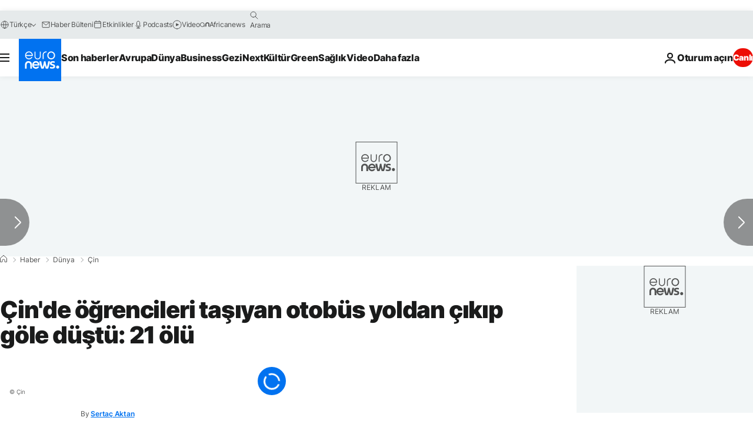

--- FILE ---
content_type: application/javascript
request_url: https://ml314.com/utsync.ashx?pub=&adv=&et=0&eid=84280&ct=js&pi=&fp=&clid=&if=0&ps=&cl=&mlt=&data=&&cp=https%3A%2F%2Ftr.euronews.com%2F2020%2F07%2F08%2Fcin-de-ogrencileri-tas-yan-otobus-yoldan-c-k-p-gole-dustu-21-olu&pv=1769028660762_0rv7sp8gg&bl=en-us@posix&cb=7364540&return=&ht=&d=&dc=&si=1769028660762_0rv7sp8gg&cid=&s=1280x720&rp=&v=2.8.0.252
body_size: 729
content:
_ml.setFPI('3658469855619711061');_ml.syncCallback({"es":true,"ds":true});_ml.processTag({ url: 'https://dpm.demdex.net/ibs:dpid=22052&dpuuid=3658469855619711061&redir=', type: 'img' });
_ml.processTag({ url: 'https://idsync.rlcdn.com/395886.gif?partner_uid=3658469855619711061', type: 'img' });
_ml.processTag({ url: 'https://match.adsrvr.org/track/cmf/generic?ttd_pid=d0tro1j&ttd_tpi=1', type: 'img' });
_ml.processTag({ url: 'https://ib.adnxs.com/getuid?https://ml314.com/csync.ashx%3Ffp=$UID%26person_id=3658469855619711061%26eid=2', type: 'img' });
